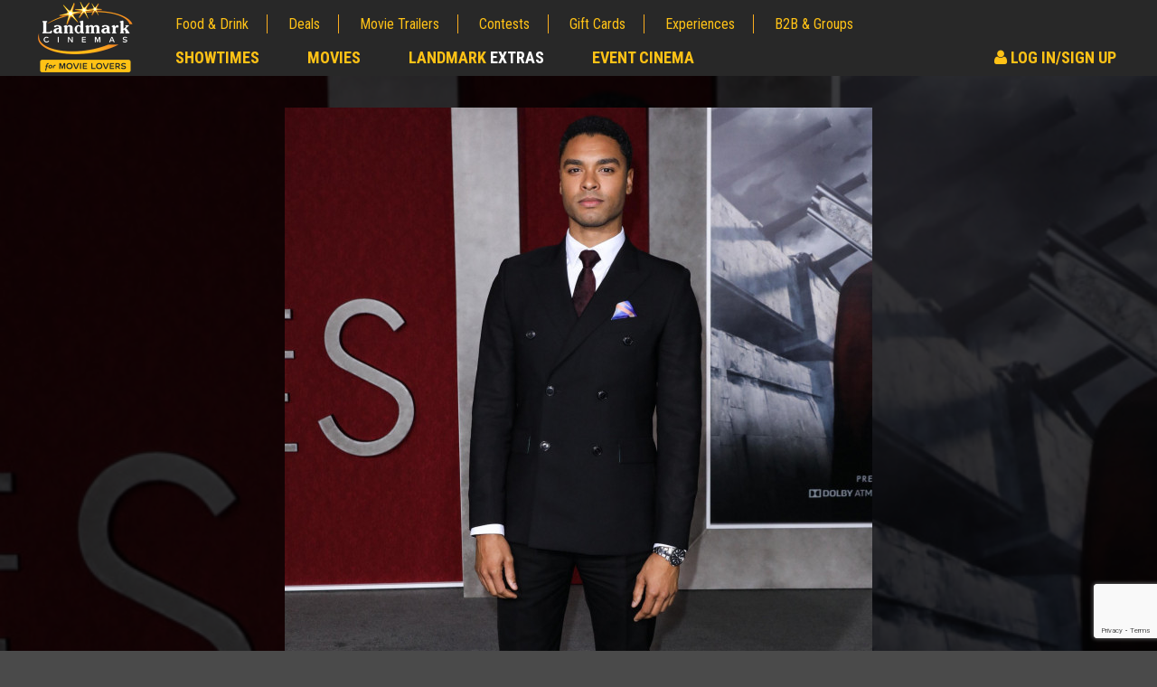

--- FILE ---
content_type: text/html; charset=utf-8
request_url: https://www.google.com/recaptcha/api2/anchor?ar=1&k=6LcOKeIjAAAAANZj8kJXERcD0v6KRzz5zhmy5tW0&co=aHR0cHM6Ly9jbXMubGFuZG1hcmtjaW5lbWFzLmNvbTo0NDM.&hl=en&v=N67nZn4AqZkNcbeMu4prBgzg&size=invisible&anchor-ms=20000&execute-ms=30000&cb=ikjkybo4arr
body_size: 48571
content:
<!DOCTYPE HTML><html dir="ltr" lang="en"><head><meta http-equiv="Content-Type" content="text/html; charset=UTF-8">
<meta http-equiv="X-UA-Compatible" content="IE=edge">
<title>reCAPTCHA</title>
<style type="text/css">
/* cyrillic-ext */
@font-face {
  font-family: 'Roboto';
  font-style: normal;
  font-weight: 400;
  font-stretch: 100%;
  src: url(//fonts.gstatic.com/s/roboto/v48/KFO7CnqEu92Fr1ME7kSn66aGLdTylUAMa3GUBHMdazTgWw.woff2) format('woff2');
  unicode-range: U+0460-052F, U+1C80-1C8A, U+20B4, U+2DE0-2DFF, U+A640-A69F, U+FE2E-FE2F;
}
/* cyrillic */
@font-face {
  font-family: 'Roboto';
  font-style: normal;
  font-weight: 400;
  font-stretch: 100%;
  src: url(//fonts.gstatic.com/s/roboto/v48/KFO7CnqEu92Fr1ME7kSn66aGLdTylUAMa3iUBHMdazTgWw.woff2) format('woff2');
  unicode-range: U+0301, U+0400-045F, U+0490-0491, U+04B0-04B1, U+2116;
}
/* greek-ext */
@font-face {
  font-family: 'Roboto';
  font-style: normal;
  font-weight: 400;
  font-stretch: 100%;
  src: url(//fonts.gstatic.com/s/roboto/v48/KFO7CnqEu92Fr1ME7kSn66aGLdTylUAMa3CUBHMdazTgWw.woff2) format('woff2');
  unicode-range: U+1F00-1FFF;
}
/* greek */
@font-face {
  font-family: 'Roboto';
  font-style: normal;
  font-weight: 400;
  font-stretch: 100%;
  src: url(//fonts.gstatic.com/s/roboto/v48/KFO7CnqEu92Fr1ME7kSn66aGLdTylUAMa3-UBHMdazTgWw.woff2) format('woff2');
  unicode-range: U+0370-0377, U+037A-037F, U+0384-038A, U+038C, U+038E-03A1, U+03A3-03FF;
}
/* math */
@font-face {
  font-family: 'Roboto';
  font-style: normal;
  font-weight: 400;
  font-stretch: 100%;
  src: url(//fonts.gstatic.com/s/roboto/v48/KFO7CnqEu92Fr1ME7kSn66aGLdTylUAMawCUBHMdazTgWw.woff2) format('woff2');
  unicode-range: U+0302-0303, U+0305, U+0307-0308, U+0310, U+0312, U+0315, U+031A, U+0326-0327, U+032C, U+032F-0330, U+0332-0333, U+0338, U+033A, U+0346, U+034D, U+0391-03A1, U+03A3-03A9, U+03B1-03C9, U+03D1, U+03D5-03D6, U+03F0-03F1, U+03F4-03F5, U+2016-2017, U+2034-2038, U+203C, U+2040, U+2043, U+2047, U+2050, U+2057, U+205F, U+2070-2071, U+2074-208E, U+2090-209C, U+20D0-20DC, U+20E1, U+20E5-20EF, U+2100-2112, U+2114-2115, U+2117-2121, U+2123-214F, U+2190, U+2192, U+2194-21AE, U+21B0-21E5, U+21F1-21F2, U+21F4-2211, U+2213-2214, U+2216-22FF, U+2308-230B, U+2310, U+2319, U+231C-2321, U+2336-237A, U+237C, U+2395, U+239B-23B7, U+23D0, U+23DC-23E1, U+2474-2475, U+25AF, U+25B3, U+25B7, U+25BD, U+25C1, U+25CA, U+25CC, U+25FB, U+266D-266F, U+27C0-27FF, U+2900-2AFF, U+2B0E-2B11, U+2B30-2B4C, U+2BFE, U+3030, U+FF5B, U+FF5D, U+1D400-1D7FF, U+1EE00-1EEFF;
}
/* symbols */
@font-face {
  font-family: 'Roboto';
  font-style: normal;
  font-weight: 400;
  font-stretch: 100%;
  src: url(//fonts.gstatic.com/s/roboto/v48/KFO7CnqEu92Fr1ME7kSn66aGLdTylUAMaxKUBHMdazTgWw.woff2) format('woff2');
  unicode-range: U+0001-000C, U+000E-001F, U+007F-009F, U+20DD-20E0, U+20E2-20E4, U+2150-218F, U+2190, U+2192, U+2194-2199, U+21AF, U+21E6-21F0, U+21F3, U+2218-2219, U+2299, U+22C4-22C6, U+2300-243F, U+2440-244A, U+2460-24FF, U+25A0-27BF, U+2800-28FF, U+2921-2922, U+2981, U+29BF, U+29EB, U+2B00-2BFF, U+4DC0-4DFF, U+FFF9-FFFB, U+10140-1018E, U+10190-1019C, U+101A0, U+101D0-101FD, U+102E0-102FB, U+10E60-10E7E, U+1D2C0-1D2D3, U+1D2E0-1D37F, U+1F000-1F0FF, U+1F100-1F1AD, U+1F1E6-1F1FF, U+1F30D-1F30F, U+1F315, U+1F31C, U+1F31E, U+1F320-1F32C, U+1F336, U+1F378, U+1F37D, U+1F382, U+1F393-1F39F, U+1F3A7-1F3A8, U+1F3AC-1F3AF, U+1F3C2, U+1F3C4-1F3C6, U+1F3CA-1F3CE, U+1F3D4-1F3E0, U+1F3ED, U+1F3F1-1F3F3, U+1F3F5-1F3F7, U+1F408, U+1F415, U+1F41F, U+1F426, U+1F43F, U+1F441-1F442, U+1F444, U+1F446-1F449, U+1F44C-1F44E, U+1F453, U+1F46A, U+1F47D, U+1F4A3, U+1F4B0, U+1F4B3, U+1F4B9, U+1F4BB, U+1F4BF, U+1F4C8-1F4CB, U+1F4D6, U+1F4DA, U+1F4DF, U+1F4E3-1F4E6, U+1F4EA-1F4ED, U+1F4F7, U+1F4F9-1F4FB, U+1F4FD-1F4FE, U+1F503, U+1F507-1F50B, U+1F50D, U+1F512-1F513, U+1F53E-1F54A, U+1F54F-1F5FA, U+1F610, U+1F650-1F67F, U+1F687, U+1F68D, U+1F691, U+1F694, U+1F698, U+1F6AD, U+1F6B2, U+1F6B9-1F6BA, U+1F6BC, U+1F6C6-1F6CF, U+1F6D3-1F6D7, U+1F6E0-1F6EA, U+1F6F0-1F6F3, U+1F6F7-1F6FC, U+1F700-1F7FF, U+1F800-1F80B, U+1F810-1F847, U+1F850-1F859, U+1F860-1F887, U+1F890-1F8AD, U+1F8B0-1F8BB, U+1F8C0-1F8C1, U+1F900-1F90B, U+1F93B, U+1F946, U+1F984, U+1F996, U+1F9E9, U+1FA00-1FA6F, U+1FA70-1FA7C, U+1FA80-1FA89, U+1FA8F-1FAC6, U+1FACE-1FADC, U+1FADF-1FAE9, U+1FAF0-1FAF8, U+1FB00-1FBFF;
}
/* vietnamese */
@font-face {
  font-family: 'Roboto';
  font-style: normal;
  font-weight: 400;
  font-stretch: 100%;
  src: url(//fonts.gstatic.com/s/roboto/v48/KFO7CnqEu92Fr1ME7kSn66aGLdTylUAMa3OUBHMdazTgWw.woff2) format('woff2');
  unicode-range: U+0102-0103, U+0110-0111, U+0128-0129, U+0168-0169, U+01A0-01A1, U+01AF-01B0, U+0300-0301, U+0303-0304, U+0308-0309, U+0323, U+0329, U+1EA0-1EF9, U+20AB;
}
/* latin-ext */
@font-face {
  font-family: 'Roboto';
  font-style: normal;
  font-weight: 400;
  font-stretch: 100%;
  src: url(//fonts.gstatic.com/s/roboto/v48/KFO7CnqEu92Fr1ME7kSn66aGLdTylUAMa3KUBHMdazTgWw.woff2) format('woff2');
  unicode-range: U+0100-02BA, U+02BD-02C5, U+02C7-02CC, U+02CE-02D7, U+02DD-02FF, U+0304, U+0308, U+0329, U+1D00-1DBF, U+1E00-1E9F, U+1EF2-1EFF, U+2020, U+20A0-20AB, U+20AD-20C0, U+2113, U+2C60-2C7F, U+A720-A7FF;
}
/* latin */
@font-face {
  font-family: 'Roboto';
  font-style: normal;
  font-weight: 400;
  font-stretch: 100%;
  src: url(//fonts.gstatic.com/s/roboto/v48/KFO7CnqEu92Fr1ME7kSn66aGLdTylUAMa3yUBHMdazQ.woff2) format('woff2');
  unicode-range: U+0000-00FF, U+0131, U+0152-0153, U+02BB-02BC, U+02C6, U+02DA, U+02DC, U+0304, U+0308, U+0329, U+2000-206F, U+20AC, U+2122, U+2191, U+2193, U+2212, U+2215, U+FEFF, U+FFFD;
}
/* cyrillic-ext */
@font-face {
  font-family: 'Roboto';
  font-style: normal;
  font-weight: 500;
  font-stretch: 100%;
  src: url(//fonts.gstatic.com/s/roboto/v48/KFO7CnqEu92Fr1ME7kSn66aGLdTylUAMa3GUBHMdazTgWw.woff2) format('woff2');
  unicode-range: U+0460-052F, U+1C80-1C8A, U+20B4, U+2DE0-2DFF, U+A640-A69F, U+FE2E-FE2F;
}
/* cyrillic */
@font-face {
  font-family: 'Roboto';
  font-style: normal;
  font-weight: 500;
  font-stretch: 100%;
  src: url(//fonts.gstatic.com/s/roboto/v48/KFO7CnqEu92Fr1ME7kSn66aGLdTylUAMa3iUBHMdazTgWw.woff2) format('woff2');
  unicode-range: U+0301, U+0400-045F, U+0490-0491, U+04B0-04B1, U+2116;
}
/* greek-ext */
@font-face {
  font-family: 'Roboto';
  font-style: normal;
  font-weight: 500;
  font-stretch: 100%;
  src: url(//fonts.gstatic.com/s/roboto/v48/KFO7CnqEu92Fr1ME7kSn66aGLdTylUAMa3CUBHMdazTgWw.woff2) format('woff2');
  unicode-range: U+1F00-1FFF;
}
/* greek */
@font-face {
  font-family: 'Roboto';
  font-style: normal;
  font-weight: 500;
  font-stretch: 100%;
  src: url(//fonts.gstatic.com/s/roboto/v48/KFO7CnqEu92Fr1ME7kSn66aGLdTylUAMa3-UBHMdazTgWw.woff2) format('woff2');
  unicode-range: U+0370-0377, U+037A-037F, U+0384-038A, U+038C, U+038E-03A1, U+03A3-03FF;
}
/* math */
@font-face {
  font-family: 'Roboto';
  font-style: normal;
  font-weight: 500;
  font-stretch: 100%;
  src: url(//fonts.gstatic.com/s/roboto/v48/KFO7CnqEu92Fr1ME7kSn66aGLdTylUAMawCUBHMdazTgWw.woff2) format('woff2');
  unicode-range: U+0302-0303, U+0305, U+0307-0308, U+0310, U+0312, U+0315, U+031A, U+0326-0327, U+032C, U+032F-0330, U+0332-0333, U+0338, U+033A, U+0346, U+034D, U+0391-03A1, U+03A3-03A9, U+03B1-03C9, U+03D1, U+03D5-03D6, U+03F0-03F1, U+03F4-03F5, U+2016-2017, U+2034-2038, U+203C, U+2040, U+2043, U+2047, U+2050, U+2057, U+205F, U+2070-2071, U+2074-208E, U+2090-209C, U+20D0-20DC, U+20E1, U+20E5-20EF, U+2100-2112, U+2114-2115, U+2117-2121, U+2123-214F, U+2190, U+2192, U+2194-21AE, U+21B0-21E5, U+21F1-21F2, U+21F4-2211, U+2213-2214, U+2216-22FF, U+2308-230B, U+2310, U+2319, U+231C-2321, U+2336-237A, U+237C, U+2395, U+239B-23B7, U+23D0, U+23DC-23E1, U+2474-2475, U+25AF, U+25B3, U+25B7, U+25BD, U+25C1, U+25CA, U+25CC, U+25FB, U+266D-266F, U+27C0-27FF, U+2900-2AFF, U+2B0E-2B11, U+2B30-2B4C, U+2BFE, U+3030, U+FF5B, U+FF5D, U+1D400-1D7FF, U+1EE00-1EEFF;
}
/* symbols */
@font-face {
  font-family: 'Roboto';
  font-style: normal;
  font-weight: 500;
  font-stretch: 100%;
  src: url(//fonts.gstatic.com/s/roboto/v48/KFO7CnqEu92Fr1ME7kSn66aGLdTylUAMaxKUBHMdazTgWw.woff2) format('woff2');
  unicode-range: U+0001-000C, U+000E-001F, U+007F-009F, U+20DD-20E0, U+20E2-20E4, U+2150-218F, U+2190, U+2192, U+2194-2199, U+21AF, U+21E6-21F0, U+21F3, U+2218-2219, U+2299, U+22C4-22C6, U+2300-243F, U+2440-244A, U+2460-24FF, U+25A0-27BF, U+2800-28FF, U+2921-2922, U+2981, U+29BF, U+29EB, U+2B00-2BFF, U+4DC0-4DFF, U+FFF9-FFFB, U+10140-1018E, U+10190-1019C, U+101A0, U+101D0-101FD, U+102E0-102FB, U+10E60-10E7E, U+1D2C0-1D2D3, U+1D2E0-1D37F, U+1F000-1F0FF, U+1F100-1F1AD, U+1F1E6-1F1FF, U+1F30D-1F30F, U+1F315, U+1F31C, U+1F31E, U+1F320-1F32C, U+1F336, U+1F378, U+1F37D, U+1F382, U+1F393-1F39F, U+1F3A7-1F3A8, U+1F3AC-1F3AF, U+1F3C2, U+1F3C4-1F3C6, U+1F3CA-1F3CE, U+1F3D4-1F3E0, U+1F3ED, U+1F3F1-1F3F3, U+1F3F5-1F3F7, U+1F408, U+1F415, U+1F41F, U+1F426, U+1F43F, U+1F441-1F442, U+1F444, U+1F446-1F449, U+1F44C-1F44E, U+1F453, U+1F46A, U+1F47D, U+1F4A3, U+1F4B0, U+1F4B3, U+1F4B9, U+1F4BB, U+1F4BF, U+1F4C8-1F4CB, U+1F4D6, U+1F4DA, U+1F4DF, U+1F4E3-1F4E6, U+1F4EA-1F4ED, U+1F4F7, U+1F4F9-1F4FB, U+1F4FD-1F4FE, U+1F503, U+1F507-1F50B, U+1F50D, U+1F512-1F513, U+1F53E-1F54A, U+1F54F-1F5FA, U+1F610, U+1F650-1F67F, U+1F687, U+1F68D, U+1F691, U+1F694, U+1F698, U+1F6AD, U+1F6B2, U+1F6B9-1F6BA, U+1F6BC, U+1F6C6-1F6CF, U+1F6D3-1F6D7, U+1F6E0-1F6EA, U+1F6F0-1F6F3, U+1F6F7-1F6FC, U+1F700-1F7FF, U+1F800-1F80B, U+1F810-1F847, U+1F850-1F859, U+1F860-1F887, U+1F890-1F8AD, U+1F8B0-1F8BB, U+1F8C0-1F8C1, U+1F900-1F90B, U+1F93B, U+1F946, U+1F984, U+1F996, U+1F9E9, U+1FA00-1FA6F, U+1FA70-1FA7C, U+1FA80-1FA89, U+1FA8F-1FAC6, U+1FACE-1FADC, U+1FADF-1FAE9, U+1FAF0-1FAF8, U+1FB00-1FBFF;
}
/* vietnamese */
@font-face {
  font-family: 'Roboto';
  font-style: normal;
  font-weight: 500;
  font-stretch: 100%;
  src: url(//fonts.gstatic.com/s/roboto/v48/KFO7CnqEu92Fr1ME7kSn66aGLdTylUAMa3OUBHMdazTgWw.woff2) format('woff2');
  unicode-range: U+0102-0103, U+0110-0111, U+0128-0129, U+0168-0169, U+01A0-01A1, U+01AF-01B0, U+0300-0301, U+0303-0304, U+0308-0309, U+0323, U+0329, U+1EA0-1EF9, U+20AB;
}
/* latin-ext */
@font-face {
  font-family: 'Roboto';
  font-style: normal;
  font-weight: 500;
  font-stretch: 100%;
  src: url(//fonts.gstatic.com/s/roboto/v48/KFO7CnqEu92Fr1ME7kSn66aGLdTylUAMa3KUBHMdazTgWw.woff2) format('woff2');
  unicode-range: U+0100-02BA, U+02BD-02C5, U+02C7-02CC, U+02CE-02D7, U+02DD-02FF, U+0304, U+0308, U+0329, U+1D00-1DBF, U+1E00-1E9F, U+1EF2-1EFF, U+2020, U+20A0-20AB, U+20AD-20C0, U+2113, U+2C60-2C7F, U+A720-A7FF;
}
/* latin */
@font-face {
  font-family: 'Roboto';
  font-style: normal;
  font-weight: 500;
  font-stretch: 100%;
  src: url(//fonts.gstatic.com/s/roboto/v48/KFO7CnqEu92Fr1ME7kSn66aGLdTylUAMa3yUBHMdazQ.woff2) format('woff2');
  unicode-range: U+0000-00FF, U+0131, U+0152-0153, U+02BB-02BC, U+02C6, U+02DA, U+02DC, U+0304, U+0308, U+0329, U+2000-206F, U+20AC, U+2122, U+2191, U+2193, U+2212, U+2215, U+FEFF, U+FFFD;
}
/* cyrillic-ext */
@font-face {
  font-family: 'Roboto';
  font-style: normal;
  font-weight: 900;
  font-stretch: 100%;
  src: url(//fonts.gstatic.com/s/roboto/v48/KFO7CnqEu92Fr1ME7kSn66aGLdTylUAMa3GUBHMdazTgWw.woff2) format('woff2');
  unicode-range: U+0460-052F, U+1C80-1C8A, U+20B4, U+2DE0-2DFF, U+A640-A69F, U+FE2E-FE2F;
}
/* cyrillic */
@font-face {
  font-family: 'Roboto';
  font-style: normal;
  font-weight: 900;
  font-stretch: 100%;
  src: url(//fonts.gstatic.com/s/roboto/v48/KFO7CnqEu92Fr1ME7kSn66aGLdTylUAMa3iUBHMdazTgWw.woff2) format('woff2');
  unicode-range: U+0301, U+0400-045F, U+0490-0491, U+04B0-04B1, U+2116;
}
/* greek-ext */
@font-face {
  font-family: 'Roboto';
  font-style: normal;
  font-weight: 900;
  font-stretch: 100%;
  src: url(//fonts.gstatic.com/s/roboto/v48/KFO7CnqEu92Fr1ME7kSn66aGLdTylUAMa3CUBHMdazTgWw.woff2) format('woff2');
  unicode-range: U+1F00-1FFF;
}
/* greek */
@font-face {
  font-family: 'Roboto';
  font-style: normal;
  font-weight: 900;
  font-stretch: 100%;
  src: url(//fonts.gstatic.com/s/roboto/v48/KFO7CnqEu92Fr1ME7kSn66aGLdTylUAMa3-UBHMdazTgWw.woff2) format('woff2');
  unicode-range: U+0370-0377, U+037A-037F, U+0384-038A, U+038C, U+038E-03A1, U+03A3-03FF;
}
/* math */
@font-face {
  font-family: 'Roboto';
  font-style: normal;
  font-weight: 900;
  font-stretch: 100%;
  src: url(//fonts.gstatic.com/s/roboto/v48/KFO7CnqEu92Fr1ME7kSn66aGLdTylUAMawCUBHMdazTgWw.woff2) format('woff2');
  unicode-range: U+0302-0303, U+0305, U+0307-0308, U+0310, U+0312, U+0315, U+031A, U+0326-0327, U+032C, U+032F-0330, U+0332-0333, U+0338, U+033A, U+0346, U+034D, U+0391-03A1, U+03A3-03A9, U+03B1-03C9, U+03D1, U+03D5-03D6, U+03F0-03F1, U+03F4-03F5, U+2016-2017, U+2034-2038, U+203C, U+2040, U+2043, U+2047, U+2050, U+2057, U+205F, U+2070-2071, U+2074-208E, U+2090-209C, U+20D0-20DC, U+20E1, U+20E5-20EF, U+2100-2112, U+2114-2115, U+2117-2121, U+2123-214F, U+2190, U+2192, U+2194-21AE, U+21B0-21E5, U+21F1-21F2, U+21F4-2211, U+2213-2214, U+2216-22FF, U+2308-230B, U+2310, U+2319, U+231C-2321, U+2336-237A, U+237C, U+2395, U+239B-23B7, U+23D0, U+23DC-23E1, U+2474-2475, U+25AF, U+25B3, U+25B7, U+25BD, U+25C1, U+25CA, U+25CC, U+25FB, U+266D-266F, U+27C0-27FF, U+2900-2AFF, U+2B0E-2B11, U+2B30-2B4C, U+2BFE, U+3030, U+FF5B, U+FF5D, U+1D400-1D7FF, U+1EE00-1EEFF;
}
/* symbols */
@font-face {
  font-family: 'Roboto';
  font-style: normal;
  font-weight: 900;
  font-stretch: 100%;
  src: url(//fonts.gstatic.com/s/roboto/v48/KFO7CnqEu92Fr1ME7kSn66aGLdTylUAMaxKUBHMdazTgWw.woff2) format('woff2');
  unicode-range: U+0001-000C, U+000E-001F, U+007F-009F, U+20DD-20E0, U+20E2-20E4, U+2150-218F, U+2190, U+2192, U+2194-2199, U+21AF, U+21E6-21F0, U+21F3, U+2218-2219, U+2299, U+22C4-22C6, U+2300-243F, U+2440-244A, U+2460-24FF, U+25A0-27BF, U+2800-28FF, U+2921-2922, U+2981, U+29BF, U+29EB, U+2B00-2BFF, U+4DC0-4DFF, U+FFF9-FFFB, U+10140-1018E, U+10190-1019C, U+101A0, U+101D0-101FD, U+102E0-102FB, U+10E60-10E7E, U+1D2C0-1D2D3, U+1D2E0-1D37F, U+1F000-1F0FF, U+1F100-1F1AD, U+1F1E6-1F1FF, U+1F30D-1F30F, U+1F315, U+1F31C, U+1F31E, U+1F320-1F32C, U+1F336, U+1F378, U+1F37D, U+1F382, U+1F393-1F39F, U+1F3A7-1F3A8, U+1F3AC-1F3AF, U+1F3C2, U+1F3C4-1F3C6, U+1F3CA-1F3CE, U+1F3D4-1F3E0, U+1F3ED, U+1F3F1-1F3F3, U+1F3F5-1F3F7, U+1F408, U+1F415, U+1F41F, U+1F426, U+1F43F, U+1F441-1F442, U+1F444, U+1F446-1F449, U+1F44C-1F44E, U+1F453, U+1F46A, U+1F47D, U+1F4A3, U+1F4B0, U+1F4B3, U+1F4B9, U+1F4BB, U+1F4BF, U+1F4C8-1F4CB, U+1F4D6, U+1F4DA, U+1F4DF, U+1F4E3-1F4E6, U+1F4EA-1F4ED, U+1F4F7, U+1F4F9-1F4FB, U+1F4FD-1F4FE, U+1F503, U+1F507-1F50B, U+1F50D, U+1F512-1F513, U+1F53E-1F54A, U+1F54F-1F5FA, U+1F610, U+1F650-1F67F, U+1F687, U+1F68D, U+1F691, U+1F694, U+1F698, U+1F6AD, U+1F6B2, U+1F6B9-1F6BA, U+1F6BC, U+1F6C6-1F6CF, U+1F6D3-1F6D7, U+1F6E0-1F6EA, U+1F6F0-1F6F3, U+1F6F7-1F6FC, U+1F700-1F7FF, U+1F800-1F80B, U+1F810-1F847, U+1F850-1F859, U+1F860-1F887, U+1F890-1F8AD, U+1F8B0-1F8BB, U+1F8C0-1F8C1, U+1F900-1F90B, U+1F93B, U+1F946, U+1F984, U+1F996, U+1F9E9, U+1FA00-1FA6F, U+1FA70-1FA7C, U+1FA80-1FA89, U+1FA8F-1FAC6, U+1FACE-1FADC, U+1FADF-1FAE9, U+1FAF0-1FAF8, U+1FB00-1FBFF;
}
/* vietnamese */
@font-face {
  font-family: 'Roboto';
  font-style: normal;
  font-weight: 900;
  font-stretch: 100%;
  src: url(//fonts.gstatic.com/s/roboto/v48/KFO7CnqEu92Fr1ME7kSn66aGLdTylUAMa3OUBHMdazTgWw.woff2) format('woff2');
  unicode-range: U+0102-0103, U+0110-0111, U+0128-0129, U+0168-0169, U+01A0-01A1, U+01AF-01B0, U+0300-0301, U+0303-0304, U+0308-0309, U+0323, U+0329, U+1EA0-1EF9, U+20AB;
}
/* latin-ext */
@font-face {
  font-family: 'Roboto';
  font-style: normal;
  font-weight: 900;
  font-stretch: 100%;
  src: url(//fonts.gstatic.com/s/roboto/v48/KFO7CnqEu92Fr1ME7kSn66aGLdTylUAMa3KUBHMdazTgWw.woff2) format('woff2');
  unicode-range: U+0100-02BA, U+02BD-02C5, U+02C7-02CC, U+02CE-02D7, U+02DD-02FF, U+0304, U+0308, U+0329, U+1D00-1DBF, U+1E00-1E9F, U+1EF2-1EFF, U+2020, U+20A0-20AB, U+20AD-20C0, U+2113, U+2C60-2C7F, U+A720-A7FF;
}
/* latin */
@font-face {
  font-family: 'Roboto';
  font-style: normal;
  font-weight: 900;
  font-stretch: 100%;
  src: url(//fonts.gstatic.com/s/roboto/v48/KFO7CnqEu92Fr1ME7kSn66aGLdTylUAMa3yUBHMdazQ.woff2) format('woff2');
  unicode-range: U+0000-00FF, U+0131, U+0152-0153, U+02BB-02BC, U+02C6, U+02DA, U+02DC, U+0304, U+0308, U+0329, U+2000-206F, U+20AC, U+2122, U+2191, U+2193, U+2212, U+2215, U+FEFF, U+FFFD;
}

</style>
<link rel="stylesheet" type="text/css" href="https://www.gstatic.com/recaptcha/releases/N67nZn4AqZkNcbeMu4prBgzg/styles__ltr.css">
<script nonce="Mnv4Ktt0GFfztDti9Wx5gQ" type="text/javascript">window['__recaptcha_api'] = 'https://www.google.com/recaptcha/api2/';</script>
<script type="text/javascript" src="https://www.gstatic.com/recaptcha/releases/N67nZn4AqZkNcbeMu4prBgzg/recaptcha__en.js" nonce="Mnv4Ktt0GFfztDti9Wx5gQ">
      
    </script></head>
<body><div id="rc-anchor-alert" class="rc-anchor-alert"></div>
<input type="hidden" id="recaptcha-token" value="[base64]">
<script type="text/javascript" nonce="Mnv4Ktt0GFfztDti9Wx5gQ">
      recaptcha.anchor.Main.init("[\x22ainput\x22,[\x22bgdata\x22,\x22\x22,\[base64]/[base64]/[base64]/[base64]/[base64]/UltsKytdPUU6KEU8MjA0OD9SW2wrK109RT4+NnwxOTI6KChFJjY0NTEyKT09NTUyOTYmJk0rMTxjLmxlbmd0aCYmKGMuY2hhckNvZGVBdChNKzEpJjY0NTEyKT09NTYzMjA/[base64]/[base64]/[base64]/[base64]/[base64]/[base64]/[base64]\x22,\[base64]\\u003d\\u003d\x22,\x22wr82dcK5XQ/Cl0LDgMOhwr5gAMKvGEfCmRPDmsOfw7nDrsKdUzTCmcKRGxvCsG4HV8OOwrPDrcKow5QQN3dVdEPCj8KSw7g2YcO9B13DiMK1cEzCp8Onw6FoasKHA8KicsKqPsKfwpBRwpDCtD4/wrtPw5bDnwhKwoDCoHoTwoLDrGdON8OBwqh0w7fDgEjCkn87wqTCh8Orw7DChcKMw4FKBX1EXF3CoixtScK1XkbDmMKTRANoa8O0wrcBAQMUacO8w6XDsQbDssOTYsODeMOXBcKiw5JBTTk6Xg4reg15wrnDo2UXEi1vw4hww5g4w5DDizNVTiRAC1/Ch8KPw4pYTTYmIsOSwrDDgwbDqcOwM1bDuzNTKSdfwpLCmhQ4wq85eUfChcODwoPCoijCgBnDgwwpw7LDlsKjw7Ahw75Bc1TCrcKbw7PDj8OwecOWHsOVwrF1w4g4Sy7DksKJwrTCmDAaRlzCrsOoWMK6w6RbwoTCp1BJKsOUIsK5XV3CnkInKH/DqmLDocOjwpUXesKtVMKFw5F6F8KmG8O9w6/CimnCkcO9w5IRfMOlaDcuKsOXw6fCp8Ovw63Ct0NYw55fwo3Cj106KDxFw4nCgizDl2sNZB4UKhlHw4LDjRZxDxJafsKmw7gsw6nCscOKTcORwpVYNMKWAMKQfFVgw7HDrzbDtMK/wpbCvmfDvl/DiDALaBotewADR8KuwrZiwpFGIwMPw6TCrQVrw63CiWh5wpAPBHLClUY3w4fCl8Kqw5d4D3fCt1/Ds8KNKsKDwrDDjFsVIMK2wprDlsK1I081wo3CoMOjZ8OVwo7DtR7DkF0LfMK4wrXDn8OvYMKWwpBvw4UcBk/CtsKkHyZ8KhLCnUTDnsKww67CmcOtw5rCmcOwZMKrwqvDphTDiyTDm2IkwrrDscKteMKrEcKeOHkdwrMMwro6eAPDkgl4w7nCijfCl01MwobDjSHDp0ZUw57DomUOw5Q7w67DrCjCmCQ/w5bConpjLkptcW/DoiErKsOeTFXCnMOKW8OcwpN+DcK9woHCtMOAw6TClz/CnngULCIaIWc/w6jDqxFbWDDCkWhUwozCuMOiw6ZXA8O/[base64]/[base64]/w5nCnsOsXBFQw6tjwqBDw6bCnMKjw6vDsMOQPhFSwpQZwqtuTCDCnsKFw4kFwqh8woF4cy3DncKvFzIQPgfCgMKvOsOewoLDpcO3VcK+w6oJNsKQwpJCwqfCs8OqRVtlwogFw6RTwqI6w6vDiMKuT8K0w5FnYCbCsEYtw7U4Xjc/[base64]/w7HDosK8OMKGwqk+cxUHwoHCk8O2C2LChmJpwpIYw49ZHsKFYAglEMKRMFvClUZdwoxQwqjCucKqYMOFP8O2wqdbw5DCr8KgUsK7U8KtEsKsN0B7wr3CocKAMxrCvkbDh8KcWEMjRzoHCBLCgsO/IcO0w5dJT8Kqw4BCKXPCvTnCpmvCgWPDrsO/Uw/DmcOPHsKBw4E7RsKtKD7Cj8KKOg8zRsK+GRhrw5ZGBcKQWQHDj8OrwqfCogI2esKzA0gOw7sLw6LCr8KGCsK5VsOOw6ZBw4zDkcKaw7zDi2Q2A8OQwoJMwrHDpnEhw4HDiRLCsMKDwowYwqvDmFjDjxQ7w4FcZcKFw4vCokPDusKlwrLDmsO5w7s/[base64]/XXjCt2Z/RMKCH8KQwp/DrhHCjBzCnQgZV8KmwqV/IC3CtMOxwrjCvwTCvMO8w6zChmZdDgLDmDTDocKFwpZcw7TCgkdEwrPDomYHw4jDqVsYC8K2fcKrGMKgwpp7w6fDnsOib3PCjSvCjhLCvxLCrh/DkknDpivCvsKrQ8KVMMKiRcKLf2jClmNhwp/[base64]/wpXCqsKcw5MVHgFnw7vDrFpoKzzCrl0BOMKYw60ZwpHCp0kowrrDjDHCisOJwrbDpMKUw4rCkMKyw5dCTsK7fAPDrMOsRsOqXcOew6EMw6zDgS05w7fCkih7w7vDlS5kZgTCi3nDssK+w7/Dm8Obw7kdCRVVwrLDv8KhY8KEw55DwrjCt8OmwqfDssK2BsOOw6DCkncww5QFfS0Uw4wXc8OqcTkCw70Uwq/CmiEmwr7CocKmAyMKWQfDnCvCiMKOw5/Cu8K3w6V7C3MRwpbDujTDnMKtUV0hwqbCsMKswqA9LXs+w5rDq2DCosK7wpUUYMK7dMKAwqLDj1HDssOYwrdBwpYlJMORw4cPRcKcw5rCtMKLwoPCn2zDoMK2wolhwoZMw59PecOEw5FwwrXCkx17GXHDv8OewocfbSJAw77DoxHCksO/w5ouw6fDmjvDhwpTSkzDn3rDv34wC0HDlQ/[base64]/[base64]/[base64]/CncOzwqTCh20Cw49awo3CuGLDjcOKwp8xwqMtLTHDjzDDisKCw6s6woTCqMKEwqTCksKOCB9lwq7DhxgzBVnCoMO3PcOTOsKjwptwSMKcDsOJwrxaCQ4iOwF8wpDDn3zCu3kaPMO/aUrDlMKIP23CvcK7MsOdw454GWTCixR8RR3Dom5mwqVbwp/DrUYRw5c8CsKASXYQGsOJwo4twrVLEDNGGsKgw7M7G8OuOMK+JsOtdg7DpcO6w692wq/[base64]/[base64]/wonDg8OGw77DlVY8UsO5cB3DlMORw4oIw5vDusOiY8KjZgTDlhHCs0JWw47Cr8K2w5VQMEceGcODHl7CncOjwrzDpFRXZsKMYHrDnm5Fw7/Dh8KCURLCuFVlwpDDiVnDhCtKK0jCixFxOAEJKMKFw6vDnT/Do8KRXERYwqp/wpLCj0scFsK1BAPDtgUiw6vCrHEwQcOuw73CsyNrWi3CssKQdCQTdgfCslpcwo1Mw484VktFwqQFecOAf8KHACRYLH9Jw4DDnsKpT3TDhDgYRQjCgmV+a8K4FMK/w6xxUR5KwpMGw53CqW3Cr8Kkwr5wM2HDoMKHDyzCqT57w51YTGNzMjcCwp3Do8OHwqTCt8OQwqDClAbCtHAXA8KhwpYxFMKoMVnCtEhywoPCsMKOwovDhcOuw5/[base64]/w7zCi8OEw5ZVBcKzwoDDgcKgbS3DmnvDm8OBMcO1J8O4w47Dg8KOYC1lNF/Cm1wKAsOAVMOBYUZ4DzY2woUvwofClcKzSwAdKcODwrTDiMOMB8OqwrnDvcOQOFTDiBphwow0XFY3w58twqDDj8O8UsOkeDZ0NsK/wp1HflFqc1rDo8O+w7ERw5XCli7Duy4IW3VYwrdIwqLDgsOWwoI/[base64]/[base64]/CoRbDuhtqQ8OMw7UKwpnDosOWQMOkBH/[base64]/wrLCpcKNw71OwpVffcOQCsOUL8KPUsKvw5vCnsOAw7HDicKzPB0kdQAjwozDqMK2VnbCixM4VMO+ZcKkw6fCqcORQcOdAcKqw5XCosKHwqrCjMKWKXoMw4QMwohAa8OOCsK/ZMOYw4QbEcKVWRTCkQjCmsO/[base64]/DscKEw4XCgXXDr8KeRMKgw6zDgsK+csOYw7PDsEzDhsODTVHDpkRdcsOtw4LDvsKnMQwmw6IEwoJxEEB4H8OWwovDksOcwqvCqnDDksOTwpBFZS7ChMKLOcKywozCrHsKw7/Cr8Ktwqd0QMK0wrRTV8OcIh3CrcK7BhTDuxPCnxbDo3/[base64]/CkMOSw6BYwqY/wrzDhMKoBsKNw7lnwrXDuErDrDpAw6bDnCXClCPDusOBIsOfQMOTKktKwq8RwoQFwrLDnCtdTSYDwrJ3AMKkJ3wqwpHCu0guNxvCksOORsObwpVxw7bCpMONW8Oiw5TDv8KyXwrDv8KuJMO1w6TCq39cwqA3w57DssKAQ1UTwqbDmjsRw6vCmU/CjXs4S3TDvMKPw7HCqj8Jw7nDncOTCHdCw5TDhwcHwpLCj34ow77DiMKOSsKTw6Rhw5U1ccOoJRvDnMKJQcO+ShfDvjliXnV7FArDllV4LCvDi8KYVA8Pw7Jcw6Q7BWcaJMOHwozCpXXCs8O3Qx7CgcKqdVc0wqUVwqZUCsOrZsOdwqhCwpzCs8OGwoUawq58w6wsGy/CsELCmsKCf0dow47CrS/DncK/w48JPsOFwpfCknsoJ8KDIVrCgMOnf8Oow78Mw4V/[base64]/[base64]/[base64]/DhkZfJW3DlVIzHMOXF0ZZRcKUIMOOwonCg8Oqwr/[base64]/[base64]/w5lpwr7DlcOgAFVOMMKOWh/CnUzDicKWJWIAFinCr8KQPABXdz8Dw58ww7fDmxHCisOaQsOcUEjDvcOpFjLDl8KsWB45w63ChgHDl8Opw4vCn8OxwoAawqnDksKKXlzDhl7Dsj8bwoU4w4PChSdjw5zCpA/CmgJlw63DlyACB8OTw4rCiRXDnCMdw6Ihw4vClsKtw5tEG3dZCcKMKMK7A8Opwrtdw4PCkMKIw58aPDAdCMOOWgsMC0gzwpnCijnCtCJTbiQlw4DCrzJZw6HCt1xGw4LDsD/DrMKrA8KIAVw7wq/Ck8KhwpDDssO+w5rDjMOHwrbDu8KtwrHDpknDgm0hw4JOwr7DjEvDjMKoGXELdA5vw5gcMmpJw5w1ZMOBaWUScxDChMKRw4zDlcKcwoBEw4dSwoJbfmLDrVrCvcKJXhJswoQDecO9KcKgw6giM8O5wqAkwoxlK2Zvw7crw7llWsOEaz7CtTvCsX4Zw77DmsOCwr/CgsO6w6fDqivCjX7Dl8K/aMK/w7/CuMK1QMKcw6zCi1Vzwo0cbMOSw7sKw6x0w5HCtsOgbcK2wrtCwqwpfjbDlsObwpDDvSYgwrXChMKeDMORw5VhwqnChSrDgMKPw53Cp8KCHzfDoh3DvMKjw4kBwq7DgsKBwqFzw5w0FFrDpknCsG/Ck8OTNsKNw4ouFTjDtsOYw6B5KhXDksKow5XDnyrCscOow7TDp8OTWEp1dsKUKSjCmcOnw6A5GsOvw49BwpEww5XCuMOpEHbCusK9RDVXb8OHw6gzSlNuN3fCv17DgV5awpVTwqR0eDYfPMOewrBULzHCtzPDo0Y4w692cD7CucOuJh7Dm8K4JH/CusKrwo5JFlJJcRIOKyDCqMK6w43Cg0DCv8O3ScOewqE+woEnU8OSw58gwpjCnsKgM8Kpw5oJwpQcY8KqYcObwq8iPcOAeMOmwq0LwqMaVixhaG0NX8K1wqfDowbCkHoYL2vDqsKAwpLClcOUwrPDn8K/dS07w6wgBsOcAEHDqsK3w7phw6vCk8OcCMO+wq/Cq0kewqLCicOsw4VmYjg3wojDq8KGRltlGXTCj8OHwozDhktdbMKywqHDv8Ogwp3Cg8K/HCvDnV3DtsOgMsOzw4djck0Vbx/Dh3l+wqnDtXN9cMOPwo3CuMOLdgs7wqgowq3DkAjDgmsswr8ZHcOGAzdVw47DllLCvSZaYUTDhxVjfcKVM8OHwrDDsGE2wr1facOnw5DDjcKFQcKZw4vDhMOjw5sYw7k5a8KGw7zDmsKeSVpsW8O7M8OfIcO1w6V+S1ACwo48w7lrQ2IZIg/CrkR6LcKganMlTEI+w7NOK8KIw5vCqcOAMkcVw5NMPcKsGsOBw60STEDCkklnZcKTUC7DqMKWNMKXwolHA8KNw43DjgY+w6INw6ZJRMK1ECjCrMO/H8Kcwp/DssO3wqc0d3rCn07DthgmwoEBw5LCicKmaW3Dv8OnPWXDssOEScKYZQvCqCtdw4JVwrLCqh0uN8OUIzxwwpgBT8Kjwp3DlmHCqUzDqn7DmsONwozDlsK+W8OeLWQCw4MTTmBmCMOfQ0zChsKnWMKuw4MHF3rDoCMeHHzDl8K/w4AYZsKrEyF7w6cGwokswpU1w5nCjV3CqMKmOBM4WcOnecO3XMK/[base64]/DiWzCicKdV8KudQgKwqnDoH3DlDUXThXChjnChsOuwo7DqsOFXUZpwobDi8KVNUrCiMOfw4FQw41uIsKmMcO+DsKEwqwNasOUw7Few5/Dp1l5DTxMLcOCw4JIHsObQTQMM1BhfMKwdcK5woVHw70qwq9fYMOwHMOUJMKof1LCuyFpw4dHw7PCnMOIVhZ0dcKiwowxK0LDo3/[base64]/DusKkcHw7QsKwKTNAw4BSwrJNRsKZwr02wrDDj0TCpMOcI8OTNVg5DR0qfsOIw6o4Z8OewpUdwrkQY34VwpPDmm5Ew4jDlEfDu8K+EsKJwoc0bMKeAcOpdcO/[base64]/CgcKpJGTCjsOKUMKTRMOTwpLCtcKew6E6wo1jwoAtU8OOa8K6w4XDiMOywqV9JcOnw61AwpfCrcOCBsOywpxiwrQ8Sl4oJgsQwqXCjcKYScK7w74uw7/[base64]/w5HDqwHCkMKaw5jCsmzChRHDr0IPRsOqFkEPIEHDgg1xXUlfwpLCl8O7KndGeBvCrsKbwqMhPHEVcjHDqcOHwofDucO0w4HDtRbCocOqw5fCtH5AwqrDp8OSwoXChMKGcH3DpsKUw51Nw4cdw4fDv8O7w58ow69QCFpdKsOFRwrDqCfDm8OhecOEaMKVw4zDucK/[base64]/DpyTCiFzCoCpTw5HCncK0XEbClR0ZPgjDvMOBDcKLB0TDu2/[base64]/wr/[base64]/DryADwrrDgkITwqs2wrPCp8O6wp/CosKOw6XDgltqwpvDswxvC33Cg8KMw4ZjIhx2UFrCrR3Dp3U7w5QnwqHClSF+wr/ClwDCpSbChMKmSj7Dl17DgAsffDrCvMKOdRF5w5nCpQnDtyvDmw5Lw7/Ci8KHwqfDnhEkw7MhUcKVdMOXw7PDm8OKTcKHYcOxwqHDksK6NcK5KcOSLcOIwoXCn8Ktw7oMwoPCpwA+w6R5wrURw6Ipwr7DownCoD3DsMOWwpLCvDgWwrPDgMOFZl1DwqrCpHzCtwzCgG3CtmRew5IHw7Ubw5MSHD1xAHJgKMOVBcOfwo8Pw4PCtg5MKzs4w6/CtMO8a8Ovf0oYwoTCqcKaw4HDusOIwp4mw4zCi8O0K8KUw7/CqsO8Qgw4w6LCqETCg3nCjUnCux/ClkzCjX4ncmcWwqxdwpnDo2JKwqXCq8OcwoHDqMOgwrUewqEELMOmwpxEGFU2w55eYMOqwrtIw5UcCFwmw5dDWS/CvcO5GydXwoXDkGjDocKAwqHCrcK0wpbDq8OwG8ODccKQwrE5BhZdagDDgcKNaMO3ZMKnC8KAwqDDnF7CqhjDikx2aVBUMMKSXA3ChxbDhHTDu8OzJcKZDMO1wrVWe3PDvcK+w6jDm8KFI8Kfw6NUw4TDu2vCug52MnZywpTCtMOVw6/CosK5wq0yw4FoTsKnOnTDo8KEwr9ow7XCiTfDmwUPwonDlCEYRsOiwq/CpH9Iw4QJYcO8woxROisoWj9gO8K8QVptY8OdwoRXbGlTwpwJwqTDv8O5d8O4w4LCtBLDpsKYT8K4w7AvM8KWw5haw4oJZ8OZO8KEcUzDu1vCjx/[base64]/CjMOJwrdjwpzDhgoUw6p6MMO+W8Ouwp0Uw6nDh8KxwpnCvnEGCR7DpExRPsOOwrHDhUE7NcOIT8Kzwr/Co01WZCPDp8OmGhrCq2M8a8O8wpbDtcKaWxLDgUnDjsO/B8O/KT3DjMOdLcKdwqvCphtVwoDDvcOEf8KIesOEwr3CsgQLXgHDsSvCtA9Xw6EbwpPCmMKQH8KCS8K/wpJvfkx0w6vChMKow6XDusOLw7AmdjBCG8OGD8OgwpV7XTV5wpdJw7XDs8OEw7AMw4PDiic6w4/Chm8Ww5jCp8OkB3zDscOjwpxIw5rDvDPCjHzDusKaw5R5w4LCp2jDqMOYw5wjUMOIc1LDlMKGw55BAsKhOcK/woZ9w6A/[base64]/DoELDi3XDsTjDicKHMxfDhDPCnyzDuxxgwoNpwo5swqXDpz0GwpbDolB5w47DkRHCpUjCnADDmsKcw5sZwrvDpMKRDk/[base64]/Cl3l1N8Kywq1gbH/Cmht3w4HDoCbDj8KCJMKWCsKbRcOLw6Ynw5zCpMOtI8Ojw57CmcOhb1EtwrInwqXDgsO/S8OOwqV6wrnDosKOwqA6bVzCl8K5T8ORC8OsTFxawr9fbnJ/wpbDucK/wqpJecKoDsOyC8Kqw7rDlyTCjHhTw5PDtsK2w7PCoT/CqEUow6cNbkTChyxYRsOuwpJ8w5vDgsKMTiceCsOsAMO2w5DDtMKtw5TCs8OYdyHDpsOjb8Klw4/DkDjCiMKhWEp+w5AowozCusO+w5s8UMK0dXbCl8KZw5LCjXPDusOgT8OVwrB/ITQsLzwraCxDw6XDjsOtWQlgw4XDoG0ZwppiFcKnwoLDkcOdw7jComVEZSokXAp7T0BXw6bCjQAJHMKKw5wAw7PDpAxlUMOVDsOJRsKawqHCrMKDWX4GYQbDnDsGNsOTHnrChidEwovDqcOdesKjw7zDs3LCg8K2wrN/w7ZFVMKQw5jDqcOYw4h4wozDv8KTwoHDoBHCnBbCtWjCp8K1w4fDkV3Cp8OVwoHDjMK2H1g/[base64]/w4/CoMKGwqNYw6fDqcKPK2DClm/CsW8zJcKDw4Iyw6/Ck08lDEppMEIIwo0bKm1ZI8OzF0kFVl3CqcKqCcKiwpzDnMOQw6TDjRg+G8K7woDDkzVkJsKQw7N3F3jCpBhhTGkfw5vDssONwqfDsU/DsS1tBsKiZw8CwrzDigdWwo7DvkPCnmFmwoHCqBwdG2TDimhswr/[base64]/CqcKec8OqWW8swpYOM8Ocw6hvDMOsR8OtwphxJ3l/wrXDu8OMW2zDhsKzw7tNw6fDmMKfw6PDu2PDmMOhwqtDNcKZfVLCtcK5w7PDjBx3KsOiw7JCwrTDkzESw5TDlMKJw4vDscKpw4c7wpvClMObwopRABtqA0owXw/CrT9QKGUdIA8OwqcDw5pvXMOyw6wvEj/DusO5P8KwwrY3w4Mpw4XDvcKtQwlcLUbDuFIDwqjDvykvw7nDncO/YMK1MBrDiMOYREXDsE4OW0PCjMK5w48sQMOXwq4Iw79Dwptyw57DicKIfMOIwp8nw7w2asOsIcKfw6DDmcO0UkYLwo3CnGo6dBMhTcKoXQ52wr7Du2XCnwFqY8KMfcKnazvCilPDmsOTw5XDhsODw688Ln/ChAB0wrRPUB0pIsKJIGsqBk/CvG5pYWFIVTpNdFJAEzrDuxAla8Ktw4Z6w5PCpsO9IMO/w75Mw7YsWUDCvMOnwolcOwfCkBpJwqXDvMKkU8OWwohuN8KIwpTDncOVw73DnifCo8KMw5kXQDTDnsKZTMKnAMKESQ1KJDFnLxDCusK1w4XCujzDgcKNwqQwcsK+wqFCOcOoYMOCBsKgExbDnmnDnMKcLDDDnMK1AhVkUMK7dQ1/bMKrBwfCusOqw6wqw4jDlcOowpUvw68RwovDiibCkGbCjMOZG8KgT0zCkcKCDVbCrsK+KMOCw41lw71/[base64]/[base64]/DnytWw6rCusKpV39kwp7CgFIpwpfDjkDDl8ONwosLJsOSw71eRcKxNTHDoBt2wrd2wqMbwo/ChBTDksKTKEbDpyfDhgPDuzLCgkJDwq8ZWRLCg0jCo3IlM8KTw6XDnMKFESXDhhRkw5zDscOYwqoNFXnCrsKsGsKPO8OPwq9ONivCmsKcRR/DosKmJVReTMOvw4PChxTCicKtw77ClD3ClTsBw4zDusKfTMKDw6fCu8Kuw6zDpmTDjBZaNMOcFUXCv2HDjmsjLcKxFRwww51LEi51JcOcwovCosKyZMK6w47CokUawrcCwo/CiRPDuMO1wopzwoLDmBzDlSjDp0d0SsOzIEPCiQ3DkSrCt8OFw6Yqw4fCnMOINTrDnzVew5l7ecKYV2rDvSgoaUHDucKNW3hwwqlqw5VWw60twqB2EcOzU8Kaw4gbwqEMMMKCecOzwrYMw5zDmVZQwoNdwrHDlsK7w6XCtU9Pw4/[base64]/Cv2rCvcOMRcKpw4AkGMKxw7XDn0jDvzrCvsKpwrPCnTXDksKrT8OIw7HCkGMUJMKowr1PZsOGBwlBa8KNw5kkwpdFw6XDnlsFwp/Dn3ZnTHk8J8KgLzA4NF/Dv0B8DhMWGBoJaB3DoS/DvSHCvCvCvsO6ajDDsA/DlSlfw6/DlyQ2wrkywp/[base64]/[base64]/DiVh/w7XCk8KBYsKqw53Di8OIw6wbwo8iw7vCo1Q5w5Jdw5VxVsKMwr3DiMObNsK0wrPDlxTCvcKQw4/[base64]/CssKnwqzDi8KrK8ONw5bDjMOsw7HDoVHCiXg9wp7CkcORwps6w6E3w4TCkMK9w6EfXMKmNsOtSMK+w4jDh2YEWUgsw6nCv2l0wpzCrcKHwp9JGsOAw7hIw6TCpcKww4NswqMKEh1BBsKPw6lNwoshX0vDtcKMIBUcwqwSLWLDiMOcwpZpfMKCwr/DslAlwo9Cw6/[base64]/CoAUGEMOQXMOGwoPCuxVRbsKUC8KGwpxfaMOtcwEjR3zCuAcJwpPDoMKgw7J7wpceOQRMCCDDhUXDuMK7wrs5WW0Bwq3DpQvDtk1BaA00c8Ozw4x8DAl8DcOBw7DDosO8VMKkwqJ5H1xZIsOyw6F3PcK/w7LDvcOkB8OqNRNywrfDrlPDpMOrLgjCh8OHWk0Iw7/DsEHDuRrDj20vwo5PwpMEw7I5w6DCpQXCujLDjA1Zw7g/w6c6w5DDgMKVw7PCtcOVNmzDjsKpbDcHw513wplqwo1Nw44ENHIEw7LDjMOMw6vCosKfwoR7e0hvwq1rRU7DusOWwoHCr8KOwoxZw5cuLX1mMRlRS1x7w4Bvw4fCm8K/w5XCrRTDsMOrw4bCgCI+w5Z0wpZhwozDrxvDmcKHw7zCjMOwwr3CngIjaMKVV8KCwoINeMKjw6fDsMOMPMO6dsK2wozCuFR6w5tTw7nDnsKhKMOeJ3zCjcO5wo1UwrfDtMO4w5/DtlYRw7HDmMOcwpcww6zCtn5rw4pSEMOOwqjDq8KiN1jDmcOLwpdAZ8OWY8O3woHDoDfDoQwzw5LDiXh3w5tBOcK+w6UiJcK4ScO/I0Izw58sQ8KQD8KDMcOWdsKFJMOQfwFSw5BuwrjCuMKbwqPDmMOfWMOcdcK9E8OEwoHDlF5uLcOvFMK6OcKQw4gGw4bDo1XChQ1kwo4sdH/DmXppVEnCq8KDw7ocw5JQDMOjS8Kqw6nCscKrBGvCtcOTXMOQcCgyCsOkdQAjAsKyw4onw4bDmDrDtALDohlebkcwTsKnwqjDgcKCbGXDoMKkE8OZN8OHw7/DkSwUfHBZwpDDh8OGwqpCw6TCjW/CshHDpHojwqjCq03DsjbCpWs9w6UVFXdxwojDqh7Co8Oxw7LCkCvDlMOoEsO3WMKQw54fY0Mew6VjwpIeUg/DmCzCpWnDvAnCvjDChMK9B8OGw7UMw43DiETDm8OhwpYow5bCvcOaNFwVFcKYdcKowqEvwpYQw4YcP2TDnT/DqcKRWBrDvcKja2FSwqZPUsKpwrMxw65CJ1EGwp3ChCDDtxzCoMOCQ8OhK17Dtg9hVMKkw6rDusOHwozCoGhKPF/CujLCvMK5wozDqwvCtmDDksKOSCnDnlDDuHbDrBTDt2jDs8KAwq44aMOhf2zCg1B3AB/CtMKCw4ECwqktbcOTwoh4woTCpMOJw40ww6jDp8KDw7fClmXDnRsMwqfDiC3CqAYdV0NUcXUcwoBjWsKmwolIw6QtwrDDoAjDjXF7XzJww7zCpMOtDT0kwqzDn8Klw6LCtcOkIG/CkMKdVxDCqDjDmQXDssOew5/DrXFOwrJgSx9ZRMK8C3HCkFJ9aTfDisKow5DCjcOgX2DCj8OCw7QBesOHw7TDiMOMw5/ChcKPccOUw4Zcw4o5wpvChMO1wo3CvcKYw7DDj8KCwonDgl1OIg3Dk8O3SsKyAmdTwoo4wpXDi8KRwoLDoyvCmsKBwq3DqQVqCUwMDnTCk1fDjMO6w6thwqwxVsKOw5vCmcOkwpgkw5EEwp0Bwrx3wrFDUcO/H8KFXMO7e8Knw7MJOcOZVsO3woPDgS/[base64]/[base64]/[base64]/LcKPM8KOw5XDs8KSD0NUwrnCjcKlWm4oEcK1dijDp0gxwp56eX9uesONa0DDtW/CusOEKsOFcibChEYuQ8K+UsKMw5zCrH5EY8OAwr7CqsKqw6fDvBB1w55gFMO4w5EfAEnDmzV/GEpnw44Mwqw1esOPKBNJdsK4UUbDi1oVZ8Ofw7EAw6bCrsOPQsKEw6nDpsKQwpoXOWzCh8Kywq7CmGHCnDIkwrQYw6VCw5jDimjCiMO1BMK5w4YMDcKQL8Knw7RtC8KBwrBdwq/DjcO6wrLCj3TDvEJOXcKkw6oyeU3DjsKPDcOtRcOKaxkrA2nCrsO2XTQwbMO4SMOUw5pRM3jDrnQTCCJtwoRdw4ciV8K/[base64]/JsKHw5LDoh7CscKOw5bCui0NMMKpwqplExPDpsK+Il7CmcO4PkdrWnnDk23ClRc3wqEuKsObb8OFwqTDisK8JhbCpsO5woLCm8Ogw7NbwqJCbMONw4nCkcOCwp3ChRbCh8KMfgRQTnfCg8Okwr05IjUYwr3Cpht3ScKdw4ARWsO2Z0jCuCjCqGbDhW0gCS/[base64]/[base64]/CjHzCocKXw6rCqMOrHsOAw5bCt8K7Tw5pZcKyw5vCpVhWw6rDrm3DoMKiOkXDq0pLTUoew77CnxHCpsKowpjDs0B/wpAmw5Bvw7M8b3HDqwjDgMKKw5rDmcKsXsKIaUpCWBvDqsKSERfDjkkrwqTCtmxiwo05P3h/RDZswp/DucOXIQt7wqfDkyUZw7UBwo3DlsOVXwfDucKLwrDCrEbDgh1gw6nCnMKrC8KZw4vCssOXw5FXwptTK8OMEMKAPcOQwoLCn8Krw7TDgWPCjQvDn8OWZsKrw7bDrMKlU8OxwqIiHQ3CmA/Cm3BXwrLDpCdCwo/DjMOvG8OXdcOjaDjDq0DCksOhGMO3wqV/[base64]/dlgww4Qsw7RRMWHDmibCu8Kiw6TCn2TCqcKiGMOrHxBkEcKIH8KEwrjDrUzCgsOSP8KzEjLCh8Kew5rDhcKfNz7CssOJacKVwoxiwqnDhsOzwprDpcOkSDTDkmfCkMO1w5cfwr3DrcOyACEaFWBIwrDCk21ONHDDn3BBwq7DgsKOw50IE8Osw6liwrZnwrIVZX/CicKNw698KsKpwq8jH8K+w6NHw4nCkyJkZsKdwoXDkcKJw4VLwrHDvjvCingcECk3Q1DDtcKmw48dAk8Gw5LDvsOBw6rCrEPCv8OkGkduwrDCmEN/[base64]/CjUnDhDfDlcOrSzPDsFcKW8KCwppYw57Cr2nDrcKtJnLDs2/[base64]/Dm0HCmUFEZMKPITAycSLCscO+CD/[base64]/w6DCk2AsMsOoP2RzBcK5dMOTIQjDssK/KMOkwqzCjsKCahhiwrp2Ukp7w6RWwrnDlcOUw6LCkTbDhsKIwrZmVcOUXmbCo8OsaChFwpjDgGjCrMKWCcK7dmMvER3DsMOnw5DDuWnDpC/Di8ODw6tHc8Orw6HCoTPClHQNw7VgUcKTwr3Cl8O3w43CjsOMP1HDq8ObRg7DpUsDPsKHw5x2Hk5nfT4Zw71iw4QyUiMBw6HDssOVUlDCjHsVScOpN2/DuMKwJcO+woYPRUjCs8KkJHDCo8KALX1PQcKaPMOTEsKWw5XChsOBwohTfsOWXMOMwpldaFXCjsKPLFrCixYVwqM4w6kZSkDCnh5lwpcVNwTCt3zDnsOhwrc8wr5NCMK/DMKndcOGQsOkw6HDrsOMw4rCuV85w5gBKURGdAEYG8K+cMKaI8K1XMObWC5QwrtawrHDsMKeE8OPV8OlwrtOP8OmwrAfw67CtMOfwp5/[base64]/[base64]/[base64]/DhsKuw7bCrcKxPcKcw4FDAcOow73CicOPZBTDqVLCtDBTwpXDhQfCn8KhAWpeJl7ClMOXRsKgZDDCvCvCuMODwrYnwoPCsyDDlm1Xw6/DnG3Cui/DkMOVT8KSwo7DlEIXJl/DslYcD8OjY8OMWXcsBXvDkhEZcn7Cpzwsw5RRwo3CjcO0NcKuwrzClcOcw4nCt3gqcMKxAmLDtAgHw6bDmMKjXltYOsKLwrJgw7ZzLnLDsMKzT8O+eUDCuR/[base64]/CuMK5fMOhwoEnR0jDngPDnsO+e8KhW3gOw4LCusKNw48jGMO9wrofasOJw4FNe8O7w7lUCsKsbTpvwqp+w7jDgsKXwo7ChcOpT8OdwpfDng1Dw4TCoUzClcKsKsKZC8OLwrAhKMK1WcK6w7dzEcOLw67DtMO5ZwA7wqsiA8OGw5FBw58hw6/DszDCoy3Cl8Kvw6/DmcKSwr7CoH/CksKTw7XCmcORRcOCCEBTLGJTFGnClwcNw6HDvE/[base64]/CvTrDscK/w5kUw6vCmMOcw5TDs8K9w7x/[base64]/ChSDCugzCtcKBUMK6EcO9wpVVVcKMw5F1cMKfwq0tScOHw5MqUUl/[base64]/ChcOrThjDhR4IwrXCgMKjwronw4HDrMK+VsK9QHjDumfCuMOXw6rCr0oqwozDsMOtwpHDihAIw7dPw7UFfsKjGcKAwp7DpE9tw7Yqwq3Dqxh2wo7DucKiBDbDg8KLfMOaPxtJA1HCmzViwr/DvsOjUsOYwqbClcKNPgIGwoFmwrMMVcKhOMKvGBkEI8OHU3gsw4Y0DcO4wp/CrlMVCcKFaMOMNsK3w7MEwqMZwoXDncKuw67CgjITYlLCrcK7w6cCw71qNgHDjwHDgcKNBBrDh8OBwp/CvMKWw7jDqhwvbWw7w61SwrDDsMKNwoQFCsOiwqDDhQ1Xwr3Cjh/DkBnDlMK1w4wvwrg/WmRvw7VYG8KXw4AzYGTCtQzCpWlIw65AwpV8B0vDvkLDqcKdwoZuCMObwqjCvMOacSRdw7Zhdz0dw5UQZsKDw758wrB7wrM1TcK/[base64]/bmRewpTDjlB9w4bDocKVDCDDocKWwrEePUbCnRZKw68vwpXCgU8zT8O2PU1qw68KUMKEwrdZw5lAXsKBcsO4w7JbMAfDokTCksKKL8KjO8KMLsKCw6zCjsK3wrs1w5zDrkgaw7LDiAzCjmtOw40KL8KRI3/CgcOjwofDgMOwfcKbRcKQEFtuw6tlwoEkDsOKw6HDuWvDoz18McKWAsKuwqnCs8OzwrXCpsOkwq3CicKAb8KULwArC8K5L2jDqcO1w7cAfg0cEUXDn8K2w4DDhjBDw69Fw6cgZQbCrcOJw5XCmsK/wrtFEsOdwrPCn37Dl8KmRDY3w4TCuzApHsKuw5gXwqJhTsKjY1pvaWw6w6trwpnDvwAXw7HDisKGKGfDrsKYw7fDhsKMwrjCtcK9wq5GwrlHwqDDvXlewrPDnWMxw7nDm8KCwppkw5rCtRh+wr/Cu2rDh8Kow5EIwpUOQcOSXnF8wo/CmE7Du17CrFfDp3fDuMKJJlIFwrI+wp3Dmh3CjMKnwogpwppTCMOZwr/DqsKuwrfCqzQAwpXDisOAT10Two7DrSB0QBdpw5jDgQ\\u003d\\u003d\x22],null,[\x22conf\x22,null,\x226LcOKeIjAAAAANZj8kJXERcD0v6KRzz5zhmy5tW0\x22,0,null,null,null,0,[21,125,63,73,95,87,41,43,42,83,102,105,109,121],[7059694,592],0,null,null,null,null,0,null,0,null,700,1,null,0,\[base64]/76lBhnEnQkZnOKMAhmv8xEZ\x22,0,0,null,null,1,null,0,1,null,null,null,0],\x22https://cms.landmarkcinemas.com:443\x22,null,[3,1,1],null,null,null,1,3600,[\x22https://www.google.com/intl/en/policies/privacy/\x22,\x22https://www.google.com/intl/en/policies/terms/\x22],\x22CM6LrpnaAmCUizCrWL09VkXSNip+duPltaNV7Uao8nk\\u003d\x22,1,0,null,1,1769677464313,0,0,[206,152,45,233],null,[21,38],\x22RC-nAeSVr8JVuDUog\x22,null,null,null,null,null,\x220dAFcWeA6y41dKWsGPKf9wF1JLzdwUH9nDbXpINE8NPWhyYtMnxHOuEN_TZ4LvLErtLbvqrhjDF8TZqwsU5KEkxoZbZku36ihSrg\x22,1769760264475]");
    </script></body></html>

--- FILE ---
content_type: text/html; charset=utf-8
request_url: https://www.google.com/recaptcha/api2/aframe
body_size: -248
content:
<!DOCTYPE HTML><html><head><meta http-equiv="content-type" content="text/html; charset=UTF-8"></head><body><script nonce="BEmOrbXN6bBNQPfnsKpIdw">/** Anti-fraud and anti-abuse applications only. See google.com/recaptcha */ try{var clients={'sodar':'https://pagead2.googlesyndication.com/pagead/sodar?'};window.addEventListener("message",function(a){try{if(a.source===window.parent){var b=JSON.parse(a.data);var c=clients[b['id']];if(c){var d=document.createElement('img');d.src=c+b['params']+'&rc='+(localStorage.getItem("rc::a")?sessionStorage.getItem("rc::b"):"");window.document.body.appendChild(d);sessionStorage.setItem("rc::e",parseInt(sessionStorage.getItem("rc::e")||0)+1);localStorage.setItem("rc::h",'1769673869448');}}}catch(b){}});window.parent.postMessage("_grecaptcha_ready", "*");}catch(b){}</script></body></html>